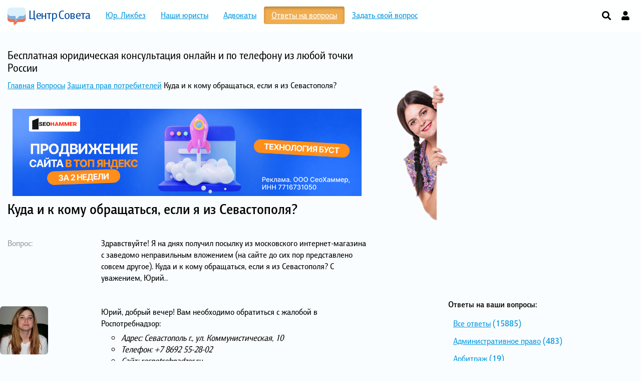

--- FILE ---
content_type: text/html
request_url: https://centersoveta.ru/questions/kuda-k-komu-obrashhatsya-esli-ya-iz-sevastopolya/
body_size: 12785
content:
<!DOCTYPE html>
<html lang="ru" dir="ltr"><!-- home -->

<head>

<script type="text/javascript" src="https://setmar.ru/imgs/js/jquery.js"></script>
<script type="text/javascript" src="https://setmar.ru/imgs/js/jquery.cycle2.js"></script>
<script type="text/javascript" src="https://setmar.ru/imgs/js/ealinkgo.js"></script>

  <meta charset="UTF-8">
  
  <title>Куда и к кому обращаться, если я из Севастополя?  - Центр Совета</title>
  

	<!-- This site is optimized with the Yoast SEO plugin v16.2 - https://yoast.com/wordpress/plugins/seo/ -->
	
	<meta property="og:locale" content="ru_RU" />
	<meta property="og:type" content="article" />
	<meta property="og:title" content="Куда и к кому обращаться, если я из Севастополя?  - Центр Совета" />
	<meta property="og:description" content="Здравствуйте! Я на днях получил посылку из московского интернет-магазина с заведомо неправильным вложением (на сайте до сих пор&hellip;" />
	<meta property="og:url" content="/questions/kuda-k-komu-obrashhatsya-esli-ya-iz-sevastopolya/" />
	<meta property="og:site_name" content="Центр Совета" />
	
	<!-- / Yoast SEO plugin. -->






		
		
	<link rel='stylesheet' id='wp-block-library-css'  href='/wp-includes/css/dist/block-library/style.min.css?ver=5.7.9' type='text/css' media='all' />
<link rel='stylesheet' id='cld-font-awesome-css'  href='/wp-content/plugins/comments-like-dislike/css/fontawesome/css/all.min.css?ver=1.1.2' type='text/css' media='all' />
<link rel='stylesheet' id='cld-frontend-css'  href='/wp-content/plugins/comments-like-dislike/css/cld-frontend.css?ver=1.1.2' type='text/css' media='all' />
<link rel='stylesheet' id='contact-form-7-css'  href='/wp-content/plugins/contact-form-7/includes/css/styles.css?ver=5.4.1' type='text/css' media='all' />
<script type='text/javascript' src='/wp-includes/js/jquery/jquery.min.js?ver=3.5.1' id='jquery-core-js'></script>
<script type='text/javascript' src='/wp-includes/js/jquery/jquery-migrate.min.js?ver=3.3.2' id='jquery-migrate-js'></script>
<script type='text/javascript' id='cld-frontend-js-extra'>
/* <![CDATA[ */
var cld_js_object = {"admin_ajax_url":"https:\/\/centersoveta.ru\/wp-admin\/admin-ajax.php","admin_ajax_nonce":"c107540de1"};
/* ]]> */
</script>
<script type='text/javascript' src='/wp-content/plugins/comments-like-dislike/js/cld-frontend.js?ver=1.1.2' id='cld-frontend-js'></script>

 




<style></style>  <style type="text/css">
    body.home {
      background: #fafdff url('/wp-content/uploads/2016/01/cropped-slide_centersoveta8.jpg') no-repeat center 0;
    }
  </style>
  <link rel="shortcut icon" href="/wp-content/themes/tips/favicon.png" />
<!-- Yandex.RTB -->
<script>window.yaContextCb=window.yaContextCb||[]</script>
<script src="https://yandex.ru/ads/system/context.js" async></script>

<link rel="stylesheet" type="text/css" href="https://setmar.ru/imgs/css/style.css">

</head>

<body class="questions-template-default single single-questions postid-37752">
	<div class="modal fade search-modal-lg" tabindex="-1" role="dialog" aria-hidden="true">
	  <div class="modal-dialog modal-lg">
		<div class="modal-content">
		  <div class="modal-header">
			<h5 class="modal-title">Поиск</h5>
			<button type="button" class="close" data-dismiss="modal" aria-label="Close">
			  <span aria-hidden="true">&times;</span>
			</button>
		  </div>
		  <div class="modal-body">
			<input class="tip-search-input form-control mr-sm-2" type="search" placeholder="Поиск" aria-label="Search">
			<div class="tip-search-card-output"></div>
		  </div>
		  <div class="modal-footer">
			<a href="/search"><button type="button" class="btn btn-primary">Расширенный поиск</button></a>
		  </div>
		</div>
	   </div>
	 </div>
	

  <nav id="navigation" class="navbar navbar-warning navbar-static-top navbar-expand-sm" role="navigation" style="padding-top: 9px;">
    <div class="container">
      <!-- Brand and toggle get grouped for better mobile display -->
      <div class="navbar-header">
        <button type="button" class="navbar-toggle" data-toggle="collapse" data-target="#bs-example-navbar-collapse-1">
          <span class="sr-only">Toggle navigation</span>
          <span class="icon-bar"></span>
          <span class="icon-bar"></span>
          <span class="icon-bar"></span>
        </button>
        <a class="navbar-brand" href="/">Центр Совета</a>
        
      </div>
      <!-- Collect the nav links, forms, and other content for toggling -->
      <div class="collapse navbar-collapse" id="bs-example-navbar-collapse-1">
        <ul id="menu-primary" class="nav navbar-nav text-center"><li id="menu-item-97" class="menu-item menu-item-type-taxonomy menu-item-object-category menu-item-97"><a href="/yurlikbez/"><span class="item-wrap">Юр. Ликбез</span></a></li>
<li id="menu-item-99" class="menu-item menu-item-type-post_type menu-item-object-page menu-item-99"><a href="/lawyers/"><span class="item-wrap">Наши юристы</span></a></li>
<li id="menu-item-1677" class="menu-item menu-item-type-post_type menu-item-object-page menu-item-1677"><a href="/advokaty/"><span class="item-wrap">Адвокаты</span></a></li>
<li id="menu-item-130" class="current-menu-item menu-item menu-item-type-questions menu-item-object-cpt-archive menu-item-130"><a href="/questions/"><span class="item-wrap">Ответы на вопросы</span></a></li>
<li id="menu-item-98" class="menu-item menu-item-type-post_type menu-item-object-page menu-item-98"><a href="/ask/"><span class="item-wrap">Задать свой вопрос</span></a></li>
</ul>        <ul class="nav navbar-nav navbar-right">
			<!-- Иконка поиска -->
			<li class="tip-menu-icon menu-item menu-item-type-post_type menu-item-object-page">
				<a href="/search" title="Поиск" class="text-center" ><span class="item-wrap">Поиск</span></a>
				<i class="fas fa-search" data-toggle="modal" data-target=".search-modal-lg" title="Поиск"></i>
			</li>
          			<!-- Иконка Профиля -->
			<li class="tip-menu-icon menu-item menu-item-type-post_type menu-item-object-page">
				<a href="/login" title="Регистрация и вход для юристов" class="text-center">
					<span class="item-wrap">Регистрация и вход для юристов</span>
					<i class="fas fa-user"></i>
				</a>
			</li>
          <!-- <li><a href="/login">Регистрация и вход для юристов</a></li> -->
                </ul>
      </div><!-- /.navbar-collapse -->
    </div><!-- /.container-fluid -->
  </nav>
 
	<div class="container">
		<div class="row">
			<div class="col-md-7">

				<h4 class="site-description">Бесплатная юридическая консультация онлайн и по телефону из любой точки России</h4>

				<span><span><a href="/">Главная</a>  <span><a href="/questions/">Вопросы</a>  <span><a href="/all_questions/zashhita-prav-potrebitelej/">Защита прав потребителей</a>  <span class="breadcrumb_last" aria-current="page">Куда и к кому обращаться, если я из Севастополя?</span></span></span></span></span>				
				


				<br><br>
<!-- Yandex.RTB R-A-2883679-1 -->
<div id="yandex_rtb_R-A-2883679-1"></div>
<script>window.yaContextCb.push(()=>{
	Ya.Context.AdvManager.render({
		"blockId": "R-A-2883679-1",
		"renderTo": "yandex_rtb_R-A-2883679-1"
	})
})
</script>

<div class="mainContent"><div id="content-ob" class="cycle-slideshow" data-cycle-auto-height="container" data-cycle-fx="scrollbar" data-cycle-timeout="90000" data-cycle-speed="1000" data-cycle-slides="li">
<ul>
<li>
<span class="linkgos" onclick="seaON('_www.seohammer.ru/?partnerid=250784')"><img src="https://setmar.ru/imgs/seohammer/640x160.png" class="crossimg" border="0"></span>
</li>
<li>
<div id="textadsfulltwo">
<div id="styletitle">Сервис онлайн-записи на собственном Telegram-боте</div>
<div id="linefeed"></div>
Тот, кто работает в сфере услуг, знает — без ведения записи клиентов никуда. Мало того, что нужно видеть свое расписание, 
но и напоминать клиентам о визитах тоже. Нашли самый бюджетный и оптимальный вариант: <strong>сервис VisitTime.</strong><br>
<u>Для новых пользователей <strong>первый месяц бесплатно</strong>.</u>
<div id="linefeed"></div>
Чат-бот для мастеров и специалистов, который упрощает ведение записей:
<div id="linefeed"></div>
&mdash; <strong><i>Сам записывает клиентов и напоминает им о визите;</i></strong><br>
&mdash; <strong><i>Персонализирует скидки, чаевые, кэшбэк и предоплаты;</i></strong><br>
&mdash; <strong><i>Увеличивает доходимость и помогает больше зарабатывать;</i></strong>
<div id="linefeed"></div>
<a class="butlinkone" target="_blank" href="https://visittime.ru/?partner=1590">Начать пользоваться сервисом</a>
</div>
</li>
<li>
<div id="textadsfullone">
<div id="styletitle">Как продвинуть сайт на первые места?</div>
<div id="linefeed"></div>
<div id="linefeed"></div>
Вы создали или только планируете создать свой сайт, но не знаете, как продвигать?
Продвижение сайта – это не просто процесс, а целый комплекс мероприятий, 
направленных на увеличение его посещаемости и повышение его позиций в поисковых системах.
<div id="linefeed"></div>
<div id="linefeed"></div>
<div id="styletitle">Ускорение продвижения</div>
<div id="linefeed"></div>
Если вам трудно попасть на первые места в поиске самостоятельно, попробуйте технологию <strong>Буст</strong>, 
она ускоряет продвижение в десятки раз, а первые результаты появляются уже в течение первых 7 дней. 
Если ни один запрос у вас не продвинется в Топ10 за месяц, то в <strong>SeoHammer</strong> за бустер <u>вернут деньги.</u>
<div id="linefeed"></div>
<a class="butlinktwo" target="_blank" href="https://www.seohammer.ru/?partnerid=250784">Начать продвижение сайта</a>
</div>
</li>
</ul>
</div>
															<div class="row post-37752 questions type-questions status-publish hentry questions_category-zashhita-prav-potrebitelej" style="margin-bottom: 40px;">
            <div class="col-md-12">
              <h1 class="page-title" style="margin:0 0 40px;font-size: 30px; font-weight: bold;"><strong>Куда и к кому обращаться, если я из Севастополя?</strong></h1>
              <div class="row">
                <div class="col-md-3 text-muted">Вопрос:</div>
                <div class="col-md-9">
                  <div class="entry-content">
                    <p>Здравствуйте! Я на днях получил посылку из московского интернет-магазина с заведомо неправильным вложением (на сайте до сих пор представлено совсем другое). Куда и к кому обращаться, если я из Севастополя? С уважением, Юрий..</p>
                  </div>
                </div>
              </div>
            </div>
			    </div><!--/.post -->

                                
<!-- You can start editing here. -->

  <ul class="commentlist list-unstyled">
    
<li class="comment byuser comment-author-zhdanovich-tamara-ivanovna even thread-even depth-1" id="comment-13426">
    <div class="row comment-body comment-13426" style="margin-bottom: 40px;">
    <div class="col-md-3 text-muted">
        <div class="row messageUserInfo" itemscope="itemscope" itemtype="http://data-vocabulary.org/Person">
          <div class="cols-sm-12">
                                    <img width="175" height="175" src="/wp-content/uploads/2017/12/onlajn-yurist-moskva2-175x175.jpg" class="img-responsive img-rounded" alt="" loading="lazy" style="margin-bottom: 10px;max-width:96px;" srcset="/wp-content/uploads/2017/12/onlajn-yurist-moskva2-175x175.jpg 175w, /wp-content/uploads/2017/12/onlajn-yurist-moskva2.jpg 336w" sizes="(max-width: 175px) 100vw, 175px" />
            <p><a href="/author/zhdanovich-tamara-ivanovna/"><strong>Тамара Ивановна Жданович</strong></a></p>
            <p class="text-muted small">
              Обработано вопросов: <strong>426</strong><br />
              Отзывы: <a href="/author/zhdanovich-tamara-ivanovna/#user-reviews"><strong>14</strong></a>
            </p>
          </div>
        </div>
    </div>
    <div class="col-md-9 message">
      <p>Юрий, добрый вечер! Вам необходимо обратиться с жалобой в Роспотребнадзор:
<ul>
	<li><em>Адрес: Севастополь г., ул. Коммунистическая, 10</em></li>
	<li><em>Телефон: +7 8692 55‑28-02</em></li>
	<li><em>Сайт: rospotrebnadzor.ru</em></li>
	<li><em>Открыто: пн-пт 9:00–18:00, перерыв 13:00–14:00</em></li>
</ul>
Жалоба составляется в произвольной форме, ответить вам должны в течение 30 дней.</p><div class="cld-like-dislike-wrap cld-template-1">
    <div class="cld-like-wrap  cld-common-wrap">
    <a href="javascript:void(0)"
       class="cld-like-trigger cld-like-dislike-trigger "
       title="Нравится"
       data-comment-id=""
       data-trigger-type="like"
       data-restriction="ip"
       data-ip-check="0"
       data-user-check="1"

       >
                           <i class="fas fa-thumbs-up"></i>
                    </a>
    <span class="cld-like-count-wrap cld-count-wrap">    </span>
</div><div class="cld-dislike-wrap  cld-common-wrap">
    <a href="javascript:void(0)" class="cld-dislike-trigger cld-like-dislike-trigger " title="Не нравится" data-comment-id="" data-trigger-type="dislike" data-ip-check="0" data-restriction="ip" data-user-check="1">
                        <i class="fas fa-thumbs-down"></i>
                    </a>
    <span class="cld-dislike-count-wrap cld-count-wrap"></span>
</div></div>
    </div>
    <div class="commentTime small text-right text-muted">28.02.2018</small></div>
  </div>
</li><!-- #comment-## -->
  </ul>

<div id="respond" class="section">
    </div>
          
			  				  					</div><!--/.mainContent -->
				
				
				
    
        
			</div>

			<div class="col-md-5 sidebar">
				
<img src="/wp-content/themes/tips/images/q-bg_2.png" class="hidden-xs hidden-sm hidden-md" alt="" title="" style="float: left;margin-left: -30px;position: absolute;" />
<div style="height: 500px;"></div><!--/.panel form -->
<div class="row">
  <div class="col-sm-9 col-sm-offset-3">
    <aside class="widget widget-categories">
      <h5 class="widgettitle"><strong>Ответы на ваши вопросы:</strong></h5>
      <ul class="widget-content list-group list-unstyled">
      
      <!-- original commented code that brokes all the pages when posts_per_page query is set to -1, and when there more than about 5000 posts in the system -->
            
      
      
      <!-- here is new the great working replacement -->
            <li class="questions_category"><ul><li class="cat-item cat-item-all"><a href="/questions/">Все ответы</a> (15885)</li></ul><ul>	<li class="cat-item cat-item-2"><a href="/all_questions/administrativnoe-pravo/" title="Административное правонарушение это противоправное действие (или бездействие), за которое Кодексом об административных правонарушениях установлена административная ответственность. Чаще всего встречаются следующие административные правонарушения:

- безбилетный проезд;
- нецензурная брань;
- повреждение (или уничтожение) чужого имущества);
- оскорбительное поведение;
- появление в публичных местах в состоянии алкогольного или наркотического опьянения;
- неповиновение законному распоряжению сотрудника милиции при охране им общественного порядка.

Избежать ответственности за административное правонарушение можно с помощью своевременной юридической консультации и последующему грамотному обращению в правоохранительные органы. В разделе «Административное право» вы можете получить подробные консультации наших юристов по вопросам об административных правонарушениях, ответственности и наказаниях за такие правонарушениях.">Административное право</a> (483)
</li>
	<li class="cat-item cat-item-3"><a href="/all_questions/arbitrazh/" title="Арбитражные суды рассматривают следующие категории дел:

- налоговые споры;
- споры в банковской сфере;
- защита деловой репутации;
- земельные споры;
- дела о банкротстве;
- защита авторских прав;
- узаконивание самовольного строительства;
- возмещение вреда;
- обжалование неправомерных действий государственных органов.

В этом разделе сайта вы можете получить грамотную юридическую консультацию по вопросам, связанным с разногласиями юридических и физических лиц, а также индивидуальных предпринимателей, ведущих хозяйственную деятельность. ">Арбитраж</a> (19)
</li>
	<li class="cat-item cat-item-4"><a href="/all_questions/buhgalterskij-uchet/" title="Как известно, деятельность любой организации или индивидуального предпринимателя должна обязательно отображаться в бухгалтерской документации. Это непреложное правило делает ведение бухгалтерского учета обязательным даже для самой маленькой и скромной фирмы. Бухучет на предприятии может вести как главный бухгалтер, так и генеральный директор, или даже сторонняя организация.

Практически все организации время от времени сталкиваются со сложными вопросами бухгалтерского учета. Постоянно меняющееся законодательство, ошибки в ведении бухгалтерского учета, разработка документов — со всеми этими вопросами и проблемами поможет справиться консультация у опытного юриста. Юридическая консультация — залог правильного бухгалтерского учета, который поможет застраховать вашу организацию от непредвиденных проблем.">Бухгалтерский учет</a> (69)
</li>
	<li class="cat-item cat-item-5"><a href="/all_questions/voennoe-pravo/" title="Если вам нужна помощь по военному законодательству, то не стоит забывать, что военное право это отдельное направление юриспруденции, которое регулируется огромным количеством ведомственных документов и правовых актов, разобраться в которых и оказать грамотную помощь может только узкий специалист — военный юрист или адвокат.

Наши юристы всегда помогут вам и окажут все виды юридической помощи для военных, которые проходят службу в данное время или уже уволены в запас, а также для членов их семей.">Военное право</a> (90)
</li>
	<li class="cat-item cat-item-6"><a href="/all_questions/grazhdanskoe-pravo/" title="Несмотря на то, что российское гражданское право достаточно прозрачно и понятно, человеку без юридического образования достаточно трудно в нем разобраться без помощи специалиста. В какой обратиться суд? Какие для этого нужны документы? Как правильно составить исковое заявление? Ели вам нужен ответ на вопрос по гражданскому праву — обратитесь к нашим юристам и получите самую полную и грамотную консультацию.">Гражданское право</a> (373)
</li>
	<li class="cat-item cat-item-7"><a href="/all_questions/grazhdanstvo/" title="Каждый, кто хоть раз сталкивался с работой нашей миграционной службы знает, что для того чтобы получить вид на жительство в России, надо пройти множество инстанций, заполнить кипы анкет и заявлений и собрать тысячи справок. И все это надо сделать в пока ещё незнакомой стране с постоянно меняющимися нормами и законами… Как тут обойтись без помощи юристов?

У вас возникают проблемы с получение гражданства РФ? Не удается получить разрешение на жительство и работу? Не выдают загранпаспорт? На нашем сайте вы можете получить бесплатную юридическую консультацию по вопросам гражданства от лучших юристов России!

Задайте вопрос юристу онлайн и в течение 15 минут получите бесплатную консультацию миграционного юриста.">Гражданство</a> (126)
</li>
	<li class="cat-item cat-item-8"><a href="/all_questions/zashhita-prav-potrebitelej/" title="Как обменять бракованный товар? Как вернуть деньги за не оказанную услугу? Куда пожаловаться на хамство продавца? Ответы на эти и многие другие вопросы, которые интересуют любого потребителя, вы можете получить, задав вопрос онлайн юристу. Квалифицированная юридическая консультация может помочь вам отстоять свои интересы!">Защита прав потребителей</a> (1&nbsp;591)
</li>
	<li class="cat-item cat-item-9"><a href="/all_questions/intellektualnaya-sobstvennost/" title="- авторское право (интеллектуальные права на произведения науки, литературы и искусства);
- патентное право(права на изобретения, полезные модели и промышленные образцы);
- смежные права (права исполнителей и звукозаписывающих компаний на созданные ими музыкальные записи).

В современном мире интеллектуальная собственность является объектом противоправных действий также часто, как и любой другой вид собственности. В связи с тем, что защита прав интеллектуальной собственности – один из самых сложных институтов гражданского законодательства, поэтому за правовой защитой лучше обращаться к квалифицированным юристам, имеющим опыт в этой сфере. Обратитесь за бесплатной консультацией к нашим юристам и защитите свои интеллектуальные права!">Интеллектуальная собственность</a> (28)
</li>
	<li class="cat-item cat-item-10"><a href="/all_questions/ispolnitelnoe-proizvodstvo/" title="Существует несколько основных стадий исполнительного производства:

- возбуждение исполнительного производства;
- подготовка к принудительному исполнению;
- принудительное исполнение;
- распределение взысканных сумм;
- завершение исполнительного производства;
- обжалование действий судебного пристава-исполнителя.

Если у вас возникли какие-то вопросы, связанные с исполнительным производством, вы всегда можете обратиться к нашим юристам и получить бесплатную юридическую помощь по телефону!">Исполнительное производство</a> (417)
</li>
	<li class="cat-item cat-item-11"><a href="/all_questions/konstitutsionnoe-pravo/" title="Вы считаете, что ваше конституционное право нарушено? Обратитесь за юридической консультацией к нашим специалистам и получите подробный ответ на интересующие вас вопросы!">Конституционное право</a> (85)
</li>
	<li class="cat-item cat-item-12"><a href="/all_questions/korporativnoe-pravo/" title="Как зарегистрировать фирму? С чего начать реорганизацию компании? Как правильно организовать корпоративные процедуры? Как признать организацию банкротом?  Задайте вопрос юристу в этом разделе и в течение 15 минут получите бесплатную консультацию по вопросам корпоративного права!">Корпоративное право</a> (63)
</li>
	<li class="cat-item cat-item-13"><a href="/all_questions/litsenzirovanie/" title="Как получить лицензию? Какие документы для этого требуются? Для каких видов деятельности требуется получение лицензии? Задайте бесплатный вопрос юристу онлайн и получите консультацию специалиста!">Лицензирование</a> (39)
</li>
	<li class="cat-item cat-item-14"><a href="/all_questions/nalogovoe-pravo/" title="Налоговые проверки, возврат НДС, ошибочное начисление налогов, получение налоговых вычетов... Юридическая налоговая консультация может понадобиться как юридическим лицами и индивидуальным предпринимателям, так и рядовым гражданам. На нашем сайте вы можете получить бесплатную консультацию по налоговому праву.">Налоговое право</a> (433)
</li>
	<li class="cat-item cat-item-15"><a href="/all_questions/nasledstvo/" title="- составление завещания;
- признание завещания недействительным;
- признание права на наследство;
- порядок вступления в наследство;
-отказ от наследства;
- восстановление срока на принятие наследства;
- вступление в наследство через суд и др.">Наследство</a> (123)
</li>
	<li class="cat-item cat-item-16"><a href="/all_questions/nedvizhimost/" title="Как избежать «подводных камней» и проблем при сделках с недвижимостью? Юридическая консультация по недвижимость поможет вам без проблем грамотно оформить сделку купли-продажи, приватизировать квартиру или вступить в ипотеку. 

На нашем сайте вы можете задать вопрос юристу по недвижимости онлайн абсолютно бесплатно и получить ответ в течение 15 минут!">Недвижимость</a> (1&nbsp;023)
</li>
	<li class="cat-item cat-item-17"><a href="/all_questions/notariat/" title="В этом разделе вы можете получить ответы на вопросы, связанные с нотариальной практикой. ">Нотариат</a> (28)
</li>
	<li class="cat-item cat-item-18"><a href="/all_questions/semejnoe-pravo/" title="- заключение брака;
- права и обязанности супругов;
- расторжение брака и признание его недействительным;
- имущественные отношения между членами семьи;
- права и обязанности родителей и детей;
- алиментные обязательства;
- лишение родительских прав;
- воспитание детей, оставшихся без попечения родителей.

Так как вопросы семейных отношений — достаточно деликатная и эмоциональная тема,  многие предпочитают задавать вопросы, связанные с семейным правом анонимно. В этом разделе вы можете задать вопрос семейному юристу онлайн анонимно и абсолютно бесплатно.">Семейное право</a> (1&nbsp;284)
</li>
	<li class="cat-item cat-item-19"><a href="/all_questions/sotsialnoe-obespechenie/" title="- пенсии;
- льготы;
- выплаты многодетным семьям и малообеспеченным семьям с детьми;
- выплаты одиноким матерям;
- пособия работающим гражданам (например, по беременности и родам или по временной нетрудоспособности);
- обучение и трудоустройство инвалидов;
- содержание престарелых и инвалидов в спец. учреждениях (дома престарелых, дома-интернаты и т. д.).

Если вам нужна срочная консультация юриста по социальному обеспечению, просто оставьте заявку и через 15 минут получите ответ на свой вопрос!">Социальное обеспечение</a> (3&nbsp;651)
</li>
	<li class="cat-item cat-item-20"><a href="/all_questions/strahovanie/" title="На нашем сайте вы можете получить консультацию юриста по страхованию спустя 15 минут после обращения!">Страхование</a> (42)
</li>
	<li class="cat-item cat-item-21"><a href="/all_questions/tamozhennoe-pravo/" title="Таможенное право">Таможенное право</a> (20)
</li>
	<li class="cat-item cat-item-25"><a href="/all_questions/trudovoe-pravo/" title="- трудоустройство;
- порядок заключения и расторжения трудового договора;
- оплата труда;
- нормирование труда;
- материальная ответственность;
- повышение кадровой квалификации;
- дисциплина и охрана труда;
- разрешение трудовых споров.

Необходимость в консультации по трудовому праву периодически появляется и у работников и у работодателей. Если у вас возникли проблемы при решении трудовых споров, вы всегда можете задать вопрос юристу по трудовому праву на нашем сайте.">Трудовое право</a> (800)
</li>
	<li class="cat-item cat-item-26"><a href="/all_questions/ugolovnoe-pravo/" title="На нашем сайт вы можете задать вопрос лучшим юристам по уголовному праву. Для этого вам понадобиться только оставить заявку, и через 15 минут вы получите подробную консультацию по вашему вопросу.">Уголовное право</a> (1&nbsp;375)
</li>
</ul></li>      </ul>
    <br><br>
<!-- Yandex.RTB R-A-2883679-2 -->
<div id="yandex_rtb_R-A-2883679-2"></div>
<script>window.yaContextCb.push(()=>{
	Ya.Context.AdvManager.render({
		"blockId": "R-A-2883679-2",
		"renderTo": "yandex_rtb_R-A-2883679-2"
	})
})
</script>

</aside>
  </div>
</div>			</div>

		</div><!--/row -->

	</div><!--/container -->

  <!-- footer.tpl -->


<div style="border-top: 6px solid #fdd8ac;border-bottom: 6px solid #fdd8ac;margin-bottom: 20px;padding-bottom: 23px;background-color: #fff;">
  <div class="container" style="margin-top:40px;"><div class="row"><h5 class="col-sm-12"><strong>Как мы помогаем:</strong></h5></div></div>
  <div class="container container-sm-height">
    <div class="row row-sm-height">
      <div class="col-md-3 col-sm-height col-top">
        <p class="h1 text-warning">1.</p>
        <p><strong>Вы задаете свой вопрос через простую форму.</strong></p>
        <p class="text-muted">Все бесплатно. Форма очень короткая: только сам вопрос, номер телефона и ваше имя. Дополнительно вы можете указать тему вопроса, но это не обязательно.</p>
      </div>
      <div class="col-md-3 col-sm-height col-top">
        <p class="h1 text-warning">2.</p>
        <p><strong>Вопрос попадает к юристу и рассматривается.</strong></p>
        <p class="text-muted">Вопрос попадает к одному из наших юристов, в соответствии с его специализацией. На рассмотрение вопроса уходит до 15 минут.</p>
      </div>
      <div class="col-md-3 col-sm-height col-top">
        <p class="h1 text-warning">3.</p>
        <p><strong>Всего через 15 минут вам звонит юрист и дает свой ответ.</strong></p>
        <p class="text-muted">По указанному номеру с вами связывается наш юрист, и вы обсуждаете полностью интересующий вас вопрос.</p>
      </div>
      <div class="col-md-3 col-sm-height col-middle text-center">
        <a href="/ask" class="btn btn-xlg btn-warning btn-warning-gradient">Задать свой вопрос</a>
      </div>
    </div>
  </div>
</div>

      <div class="container-fluid" style="padding-top:40px;">
    <div class="container">
      <div class="row">
        <h5 style="margin-bottom: 30px;"><strong>Мнения о нас:</strong></h5>
                                                      <div class="col-md-4">
                                <h5><strong>Петр</strong>, <span class="text-muted">:</span></h5>
                <p>Спасибо за оперативную помощь</p>
              </div>
                                                                  <div class="col-md-4">
                                <h5><strong>Тимур</strong>, <span class="text-muted">:</span></h5>
                <p>помогли с составлением договора</p>
              </div>
                                                                                  </div>
    </div>
    <div class="row" style="padding-top:40px;padding-bottom:68px;background: url('/wp-content/themes/tips/images/gradient-blue.png') repeat-x center bottom">
      <div class="col-md-12">
        <p class="text-center"><a href="/reviews" class="btn btn-info">Другие отзывы</a></p>
      </div>
    </div>
  </div>
  
  	  	<div class="container-fluid" style="background: rgba(255, 255, 255, 0.9) !important;">
	  <nav class="navbar" role="navigation" style="margin-top: 23px;margin-bottom: 15px;">
		<div class="container">
		  <!-- Brand and toggle get grouped for better mobile display -->
		  <div class="navbar-header">
			<a class="navbar-brand" href="/">Центр Совета</a>
		  </div>
		  <!-- Collect the nav links, forms, and other content for toggling -->
		  <div class="navbar-collapse">
			
			<ul id="menu-footer" class="nav navbar-nav nav-footer text-center"><li id="menu-item-134" class="menu-item menu-item-type-reviews menu-item-object-cpt-archive menu-item-134"><a href="/reviews/"><span class="item-wrap">Посмотреть отзывы пользователей</span></a></li>
<li id="menu-item-135" class="menu-item menu-item-type-post_type menu-item-object-page menu-item-135"><a href="/add/"><span class="item-wrap">Оставить свой отзыв</span></a></li>
<li id="menu-item-1827" class="menu-item menu-item-type-post_type menu-item-object-page menu-item-1827"><a href="/add/jurist/"><span class="item-wrap">Оставить отзыв на юриста</span></a></li>
</ul>		  </div><!-- /.navbar-collapse -->
		</div><!-- /.container-fluid -->
	  </nav>
	</div>

  <footer style="background: #06448f url('/wp-content/themes/tips/images/footer.jpg') no-repeat center 0;height:415px;padding: 40px;color: #fff;">
<div class="container"><div class="col-sm-3">
<p>Бесплатная юридическая консультация онлайн и по телефону из любой точки России</p>
<p>&nbsp;</p>
<p>&copy; 2010 - 2023 Центр Совета</p>
</div>
<div class="col-sm-8 col-sm-offset-1">

<div class="row hidden-xs hidden-sm">
<div class="col-sm-4">
<noindex>
<!--LiveInternet counter--><script type="text/javascript"><!--
document.write("<a href='//www.liveinternet.ru/click' "+
"target=_blank><img src='//counter.yadro.ru/hit?t17.1;r"+
escape(document.referrer)+((typeof(screen)=="undefined")?"":
";s"+screen.width+"*"+screen.height+"*"+(screen.colorDepth?
screen.colorDepth:screen.pixelDepth))+";u"+escape(document.URL)+
";"+Math.random()+
"' alt='' title='LiveInternet: показано число просмотров за 24"+
" часа, посетителей за 24 часа и за сегодня' "+
"border='0' width='88' height='31'><\/a>")
//--></script><!--/LiveInternet-->
</noindex>
</div>
<div class="col-sm-4">

</div>
<div class="col-sm-4">

</div>

</div></div></div>
</footer>

<link rel='stylesheet' id='bootstrap-theme-css'  href='/wp-content/themes/tips/css/bootstrap-theme.css?ver=3.1.1' type='text/css' media='all'>
<link rel='stylesheet' id='font-awesome-css'  href='/wp-content/themes/tips/css/font-awesome.min.css?ver=5.7.9' type='text/css' media='all'>
<link rel='stylesheet' id='theme-css'  href='/wp-content/themes/tips/style.css?ver=3.1.1' type='text/css' media='all'>

<script type='text/javascript' src='/wp-content/themes/tips/js/jquery-3.4.1.min.js?ver=5.7.9' id='myjquery-js'></script>
<script type='text/javascript' src='/wp-content/themes/tips/js/modernizr.min.js?ver=5.7.9' id='modernizr-js'></script>
<script type='text/javascript' src='/wp-content/themes/tips/js/bootstrap.min.js?ver=3.1.1' id='bootstrap-js'></script>
<script type='text/javascript' src='/wp-includes/js/underscore.min.js?ver=1.8.3' id='underscore-js'></script>
<script type='text/javascript' src='/wp-content/themes/tips/js/jquery.maskedinput.min.js?ver=1.3.1' id='jqiery-masked-js'></script>
<script type='text/javascript' src='/wp-content/themes/tips/js/jquery.horizontal.scroll.js?ver=1.3.1' id='jqiery-horizontal-scroll-js'></script>
<script type='text/javascript' src='/wp-content/themes/tips/js/functions.js?ver=1.0' id='functions-js'></script>

</body>
</html>

--- FILE ---
content_type: application/javascript
request_url: https://centersoveta.ru/wp-content/themes/tips/js/functions.js?ver=1.0
body_size: 1993
content:
function checkView() {
  if(!($.browser.mozilla&&getBrowserVersion("Firefox")<3.5)) {
    var a = $("#body_content")[0];
    $(".header").css("paddingRight", a.offsetWidth - a.clientWidth);
  }
  heightScroll();
  heightContent();
}
function closeVariousAccess() {
  $("#top-bar-various-access").hide();
  checkView();
  $.cookie("TopbarVariousAccessClosed", true, {
    expires:42*365
  });
  return false;
}


jQuery(document).ready(function($) {

	$(window).on('load scroll', function(){
		if( $(window).scrollTop() > 0 ) {
			$('#navigation').removeClass('navbar-static-top').addClass('navbar-fixed-top');
			$('body').css('padding-top', $('#navigation').outerHeight(true) ); //('body').offset().top
		} else {
			$('#navigation').addClass('navbar-static-top').removeClass('navbar-fixed-top');
			$('body').removeAttr('style');
		}
	});

 	$('#page-article').on('show.bs.collapse', function () {
	  $(this).parent('article').addClass('collapsed-block');
	}).on('hidden.bs.collapse', function () {
	  $(this).parent('article').removeClass('collapsed-block');
	});

	$('#extra-fields').on('show.bs.collapse', function () {
	  $('a[href="#extra-fields"]').html('Скрыть дополнительные поля');
	}).on('hide.bs.collapse', function () {
	  $('a[href="#extra-fields"]').html('Заполнить дополнительные поля');
	});

  // if(window.location.href.split('#')[1] = 'user-reviews') $('#user-reviews').tab('show');
  // if(window.location.href.split('#')[1] = 'user-replies') $('#user-replies').tab('show');

	$('input[type="tel"]').mask('+7 (999) 999-99-99');

	$('.tip-search-input').bind('input',function(){

		// Берем значение поля поиска
		var value = $('.tip-search-input').val().trim();

		// Проверяем не пустая ли строка ввода
		if(value != ''){
			$('.tip-search-card').css('display','flex');
		// Отправляем AJAX запрос
			$.ajax({
				type: "GET",
				data: {
					text: value,
					count: 15
				},
				url: "https://centersoveta.ru/api/getQuestions/index.php",
				success: function(data){
					var input = '';
					// Обрабатываем всю информацию
					if(data['status'] == 'ok') for (var quest in data['questions']) {
						/*var rt = '';
						if(data['questions'][quest].length>70) {
							rt = data['questions'][quest].substr(0,27)+'...'
						}*/
						input += `<li class="list-group-item"><a href="https://centersoveta.ru/question/${data['links'][quest]}" title="${data['questions'][quest]}">${data['questions'][quest]}</a></li>`;
					}
					else input = `<li class="list-group-item">${data['message']}</li>`;
					$('.tip-search-card-output').html(input);
				}
			});
		}else {
			$('.tip-search-card-output').html(`<li class="list-group-item">Введите запрос</li>`);
		}
	});

	$(function(){
    var wrapper = $(".file_upload"),
        inp = wrapper.find("input"),
        btn = wrapper.find(".btn"),
        lbl = wrapper.find("mark");

    // Crutches for the :focus style:
    inp.focus(function(){
        wrapper.addClass("focus");
    }).blur(function(){
        wrapper.removeClass("focus");
    });

    var file_api = (window.File && window.FileReader && window.FileList && window.Blob) ? true : false;

    inp.change(function() {
      var file_name;
      if( file_api && inp[ 0 ].files[ 0 ] )
        file_name = inp[ 0 ].files[ 0 ].name;
      else
        file_name = inp.val().replace("C:\\fakepath\\", '');

      if( ! file_name.length )
        return;

      if( lbl.is( ":visible" ) ) {
        lbl.text( file_name );
        btn.text( "Выбрать" );
      } else
        btn.text( file_name );
  	}).change();

	});

	jQuery(window).resize(function(){
	    jQuery(".file_upload input").triggerHandler("change");
	});

  jQuery('.form-reviews [type="checkbox"]').click(function(){
    if(jQuery(this).prop('checked')) {
      jQuery('.form-reviews [type="submit"]').prop('disabled', false);
    } else {
      jQuery('.form-reviews [type="submit"]').prop('disabled', true);
    }
  });

	jQuery('#registerform [type="checkbox"]').click(function(){
		if(jQuery(this).prop('checked')) {
			jQuery('#registerform [type="submit"]').prop('disabled', false);
		} else {
			jQuery('#registerform [type="submit"]').prop('disabled', true);
		}
	});

  var width_horiz_container = 0;
  jQuery('#horiz_container li').each(function() {
   width_horiz_container += jQuery(this).outerWidth();
  });
  jQuery('#horiz_container').css('width', width_horiz_container);
  jQuery('#horiz_container_outer').horizontalScroll();

  var url = document.location.toString();
  if (url.match('#')) {
    jQuery('.nav-pills a[href="#'+url.split('#')[1]+'"]').tab('show') ;
  }

  // Change hash for page-reload
  jQuery('.nav-tabs a').on('shown', function (e) {
    window.location.hash = e.target.hash;
  })

  jQuery('.agreehidden').prop('checked', false);
});
